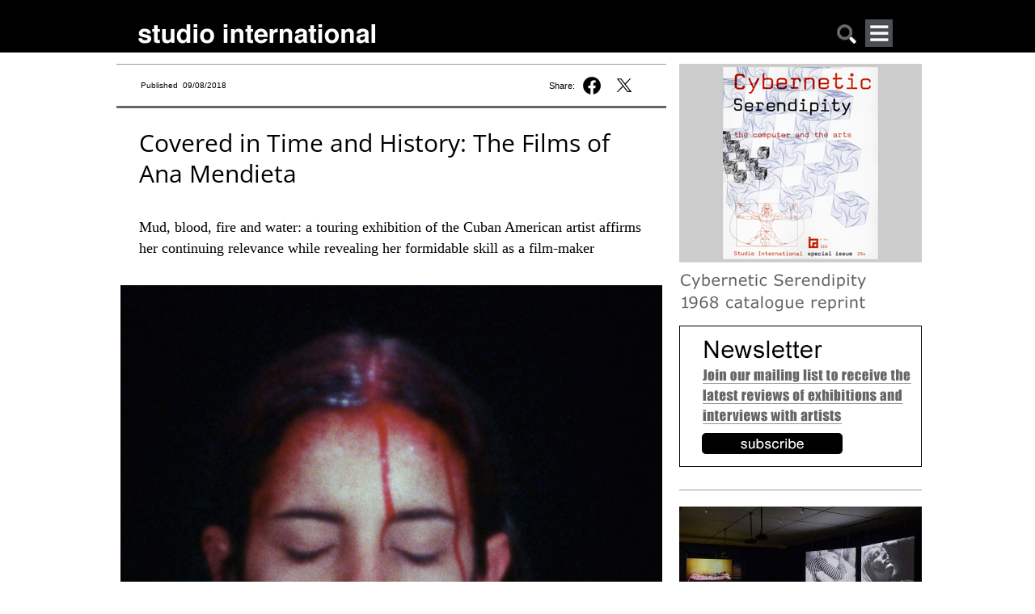

--- FILE ---
content_type: text/html; charset=utf-8
request_url: https://www.studiointernational.com/index.php/ana-mendieta-covered-in-time-and-history-films-review
body_size: 16309
content:







<!DOCTYPE html>
<html lang="en">
<head>
    <meta name="viewport" content="user-scalable=no, width=device-width, initial-scale=1.0" />
    <meta name="apple-mobile-web-app-capable" content="yes" />

    
    <!-- Google tag (gtag.js) -->
    <script async src="https://www.googletagmanager.com/gtag/js?id=G-DBT2DNRLEN"></script> <script> window.dataLayer = window.dataLayer || []; function gtag(){dataLayer.push(arguments);} gtag('js', new Date()); gtag('config', 'G-DBT2DNRLEN'); </script>
    
    <!-- Global site tag (gtag.js) - Google Analytics -->
    <script async src="https://www.googletagmanager.com/gtag/js?id=UA-8584906-1"></script>
    <script>
        window.dataLayer = window.dataLayer || [];
        function gtag(){dataLayer.push(arguments);}
        gtag('js', new Date());
        gtag('config', 'UA-8584906-1');
    </script>

    <!-- page title -->
	
    <!-- facebook og info -->
    <meta property="og:url" content="https://www.studiointernational.com/index.php/ana-mendieta-covered-in-time-and-history-films-review"/>
    <meta property="og:type" content="article"/>
    <meta property="og:title" content="Covered in Time and History: The Films of Ana Mendieta"/>
    <meta property="fb:app_id" content="301257776638870"/>
    <meta name="msvalidate.01" content="392DA67F813B0897EE0140111447FB4D" />

	<meta property="og:image" content="https://www.studiointernational.com/images/articles/m/080-mendieta-ana-2018/02.jpg" /><meta property="og:image:url" content="https://www.studiointernational.com/images/articles/m/080-mendieta-ana-2018/02.jpg" /><meta property="og:image:url:width" content="640" /><meta property="og:image:url:width" content="486" /><meta property="og:image:url" content="https://www.studiointernational.com/images/articles/m/080-mendieta-ana-2018/01.jpg" /><meta property="og:image:url:width" content="640" /><meta property="og:image:url:width" content="486" /><meta property="og:image:url" content="https://www.studiointernational.com/images/articles/m/080-mendieta-ana-2018/03.jpg" /><meta property="og:image:url:width" content="640" /><meta property="og:image:url:width" content="486" />
    <!-- css -->
    <style>
        @font-face{font-family:"Open Sans";src:url(/templates/studio/css/fonts/OpenSans/OpenSans-Regular.ttf) format("truetype");font-weight:400;font-style:normal}@font-face{font-family:'Open Sans';src:url(/templates/studio/css/fonts/OpenSans/OpenSans-Italic.ttf) format('truetype');font-weight:400;font-style:italic}@font-face{font-family:'Open Sans';src:url(/templates/studio/css/fonts/OpenSans/OpenSans-Bold.ttf) format('truetype');font-weight:700;font-style:normal}@font-face{font-family:'Open Sans';src:url(/templates/studio/css/fonts/OpenSans/OpenSans-BoldItalic.ttf) format('truetype');font-weight:700;font-style:italic}html,body{width:100%;height:100%;margin:0;padding:0}body{overflow-x:hidden;width:100%}ul{padding:0;margin:0}h2{margin-top:0}a img{border:none}a:link{text-decoration:none}.headerBox{border:0;width:100%;height:65px;background-color:#000;text-align:center}.headerContent{margin:0 auto;width:1000px;text-align:left}.headerContentLeft{float:left;width:95%;margin-top:24px;margin-left:30px}.si-logo{float:left;margin:5px 0 0 0}.search-mobile{float:right;margin:5px 60px 0 0}.search-mobile img{width:26px;height:26px}@media only screen and (max-width:999px){.headerContent{width:100%;text-align:left;position:relative}.headerContentLeft{width:100%;display:block;margin:10px 0 0 10px;padding-left:0}.headerContentLeft img{width:100%;height:auto}.search-mobile{position:absolute;right:12px;top:5px;font-size:22px;padding:5px}.search-mobile{float:right;margin:5px 35px 0 0}.si-logo{float:left;margin:5px 0 0 0;max-width:70%}}.top-banner-img{width:100%;height:auto}.containerBox{border:0;width:100%;text-align:center;overflow:hidden}.containerBox a{text-decoration:none;color:#666}.containerContent{margin:14px auto;width:1000px;text-align:left;display:flex}.containerBox:after{clear:both;content:"";display:block}.headerMobileMenu{display:none}@media only screen and (max-width:999px){.containerContent{width:100%;display:block}.containerContent{width:100%}.headerMobileMenu{display:block;float:right}}.headerMobileMenu{display:block;position:relative;float:right;margin-right:50px}#jf_mm_menu{top:59px!important}.jf_mm_trigger{width:34px;height:34px;position:absolute!important;top:0!important;left:0!important}.studio-menu-open{width:34px;height:34px}h2{font-family:Georgia,serif;color:#000;font-size:18px;line-height:26px!important;padding-right:10px;font-weight:400}html{height:100%}.topBigBannerFreeHeight{width:100%;background-color:#a13244;margin:10px 0 20px 0}.topBigBannerTitle{color:#fff;font-family:'Open Sans',sans-serif;font-weight:400;font-size:22pt;line-height:140%}.topBigBannerText{color:#fff;font-family:'Open Sans',sans-serif;font-weight:300;font-size:13pt;line-height:140%}.topBigBannerTitleTop{padding:15px 30px 15px 30px}.topBigBannerTitleBottom{padding:15px 30px 15px 0}.topBigBannerCaption{color:#fff;font-family:'Open Sans',sans-serif;font-weight:300;font-size:8pt;line-height:130%;padding-bottom:15px}.containerHomeContent{position:relative;width:1000px;margin-bottom:10px}@media only screen and (max-width:999px){.containerHomeContent{width:100%}}.si-desktop{display:block}.titleHome{color:#000;font:20px 'Open Sans',sans-serif;line-height:24px;letter-spacing:-.1px;text-align:left;padding:0 5px}.textHome{font-size:13px;line-height:18px;font-family:'Open Sans',sans-serif;text-align:left;padding:0 5px;margin-top:5px;margin-bottom:7px}.si_block{width:100%;margin-bottom:25px}.si_block img{width:98%;height:auto;padding:0 1%}.si_block:after{display:block;clear:both;content:""}.si-grid{width:100%}.video-block{text-align:center}#searchBox{display:none;border:0;width:100%;max-width:1000px;margin:0 auto}#searchBoxContent{margin:10px 10px 0;text-align:center;white-space:nowrap}.searchBoxRight{width:100%}.searchbar-button{background-color:#c6c6c6;margin:0;width:15%;border-radius:0;border:1px solid #717171;padding:10px 0 8px 0;font-size:.6rem;font-style:normal}.searchbar-input{padding:0;width:80%;margin:0 3% 0 0;border-radius:0;border:solid 1px #717171;height:30px;padding:0 0 0 5px}.element-invisible{display:none}@media only screen and (min-width:350px){.searchbar-button{font-size:.9rem;padding:8px 0 8px 0}.searchbar-input{width:80%;margin:0 3% 0 0;height:32px}}.jf_mm_trigger{position:fixed;z-index:981;width:34px;height:33px;color:#F5F5F5;top:8px;left:8px;font-size:24px;text-align:center;background:#4A5052;line-height:35px;-webkit-border-radius:2px;-moz-border-radius:2px;border-radius:2px}#jf_mm_menu{position:fixed;top:0;left:0;height:100%!important;z-index:990}#jf_mm_menu nav{z-index:999}.jf_mm_backout{display:none;width:100%;height:100%;position:fixed;background:#000;opacity:.3;filter:alpha(opacity=30);top:0;left:0;z-index:980}#jf_mm_menu,.jf_mm_trigger{display:none}
    </style>
    <link rel="canonical" href="https://www.studiointernational.com/index.php/ana-mendieta-covered-in-time-and-history-films-review" />
    <base href="https://www.studiointernational.com/index.php/ana-mendieta-covered-in-time-and-history-films-review" />
	<meta http-equiv="content-type" content="text/html; charset=utf-8" />
	<meta name="keywords" content="Ana Mendieta, Covered in Time and History: The Films of Ana Mendieta, Gropius-Bau, Jeu de Paume" />
	<meta name="author" content="Joe Lloyd" />
	<meta name="description" content="Mud, blood, fire and water: a touring exhibition of the Cuban American artist affirms her continuing relevance while revealing her formidable skill as a film-maker" />
	<meta name="generator" content="Joomla! - Open Source Content Management" />
	<title>Covered in Time and History: The Films of Ana Mendieta</title>
	<link href="/templates/studio/favicon.ico" rel="shortcut icon" type="image/vnd.microsoft.icon" />
	<link href="/media/cck/css/cck.css" rel="stylesheet" type="text/css" />
	<link href="/media/cck/css/cck.content.css" rel="stylesheet" type="text/css" />
	<link href="/plugins/system/jce/css/content.css?badb4208be409b1335b815dde676300e" rel="stylesheet" type="text/css" />
	<link href="/media/jui/css/chosen.css?8cc5f9e96fd17d29e975d522751947ec" rel="stylesheet" type="text/css" />
	<link href="/media/com_finder/css/finder.css?8cc5f9e96fd17d29e975d522751947ec" rel="stylesheet" type="text/css" />
	<link href="https://www.studiointernational.com/modules/mod_jf_mobilemenu/assets/jf_mm.min.css" rel="stylesheet" type="text/css" />
	<style type="text/css">
#cck2655_m100.cck-m100 {margin: 0 0 0 0px !important;}/* Variation: seb_css3 */
div.seb_css3 { background-color:none; border:0 solid #dedede; position:relative; padding:5px; -moz-border-radius:5px; -webkit-border-radius:5px; border-radius:5px; overflow:hidden; }
.jf_mm_trigger,#jf_mm_menu{display:block}
			.jf_mm_trigger{background-color:#4a5052;color:#f5f5f5}
			.jf_mm_wrapper .levelHolderClass,.jf_mm_wrapper .jf_mm_inactive{background-color:#000000}
			.jf_mm_wrapper li{background-color:#4a5052}
			.jf_mm_wrapper li:hover{background-color:#434749}
			.jf_mm_wrapper .backItemClass{background-color:#444444}
			.jf_mm_wrapper .backItemClass:hover{background-color:#333333}
			.jf_mm_wrapper li,.jf_mm_wrapper li:last-child,.jf_mm_wrapper .backItemClass{border-color:#5a5e5f}
			.jf_mm_wrapper h2{color:#888888}
			.jf_mm_wrapper a,.jf_mm_wrapper a:hover{color:#ffffff}
			.jf_mm_wrapper .ltr,.jf_mm_wrapper .rtl{-webkit-box-shadow:5px 0 5px -5px #202020;-moz-box-shadow:5px 0 5px -5px #202020;box-shadow:5px 0 5px -5px #202020;}
		#jf_mm_menu.jf_hidden{display:none!important}
	</style>
	<script src="/media/jui/js/jquery.min.js?8cc5f9e96fd17d29e975d522751947ec" type="text/javascript"></script>
	<script src="/media/jui/js/jquery-noconflict.js?8cc5f9e96fd17d29e975d522751947ec" type="text/javascript"></script>
	<script src="/media/jui/js/jquery-migrate.min.js?8cc5f9e96fd17d29e975d522751947ec" type="text/javascript"></script>
	<script src="/media/jui/js/bootstrap.min.js?8cc5f9e96fd17d29e975d522751947ec" type="text/javascript"></script>
	<script src="/media/cck/js/cck.core-3.18.2.min.js" type="text/javascript"></script>
	<script src="/media/jui/js/chosen.jquery.min.js?8cc5f9e96fd17d29e975d522751947ec" type="text/javascript"></script>
	<script src="https://www.studiointernational.com/modules/mod_jf_mobilemenu/assets/jquery.jf_multilevelpushmenu.min.js" type="text/javascript"></script>
	<script src="https://www.studiointernational.com/modules/mod_jf_mobilemenu/assets/jf_mm.min.js" type="text/javascript"></script>
	<script type="text/javascript">
JCck.Core.baseURI = "";JCck.Core.sourceURI = "https://www.studiointernational.com";
	jQuery(function ($) {
		initChosen();
		$("body").on("subform-row-add", initChosen);

		function initChosen(event, container)
		{
			container = container || document;
			$(container).find(".advancedSelect").chosen({"disable_search_threshold":10,"search_contains":true,"allow_single_deselect":true,"placeholder_text_multiple":"Type or select some options","placeholder_text_single":"Select an option","no_results_text":"No results match"});
		}
	});
	jQuery(function($){ initTooltips(); $("body").on("subform-row-add", initTooltips); function initTooltips (event, container) { container = container || document;$(container).find(".hasTooltip").tooltip({"html": true,"container": "body"});} });
jQuery(document).ready(function() {
	var value, searchword = jQuery('#mod-finder-searchword201');

		// Get the current value.
		value = searchword.val();

		// If the current value equals the default value, clear it.
		searchword.on('focus', function ()
		{
			var el = jQuery(this);

			if (el.val() === 'Search ...')
			{
				el.val('');
			}
		});

		// If the current value is empty, set the previous value.
		searchword.on('blur', function ()
		{
			var el = jQuery(this);

			if (!el.val())
			{
				el.val(value);
			}
		});

		jQuery('#mod-finder-searchform201').on('submit', function (e)
		{
			e.stopPropagation();
			var advanced = jQuery('#mod-finder-advanced201');

			// Disable select boxes with no value selected.
			if (advanced.length)
			{
				advanced.find('select').each(function (index, el)
				{
					var el = jQuery(el);

					if (!el.val())
					{
						el.attr('disabled', 'disabled');
					}
				});
			}
		});});
				var jf_mm_icons = [ 
					{itemID:"-"+"",fa_icon:"",img:"",style:""}
					
					
					
					
					
					
					
					
					
					
					
					
					
					
					
					
					
					
					
				];
				jQuery(document).ready(function($){$("#jf_mm_menu").jf_mm_menu()});
			var jf_mm_direction = "rtl";jQuery(document).ready(function($){$("#jf_mm_menu,.jf_mm_trigger").addClass("jf_mm_rtl")});var jf_mm_backBtnTxt = "Back";!function(n){n(window).load(function(){n("#jf_mm_menu").removeClass("jf_hidden")})}(jQuery);
	</script>

    </head>

<body class=" no-archiveid-3810">

<link rel="stylesheet" href="/templates/studio/css/core.css" media="screen"/>
<link rel="stylesheet" href="/templates/studio/css/mobile.css" media="screen" />
<link rel="stylesheet" href="/templates/studio/css/large.css" media="screen" />

<link rel="stylesheet" href="/fancybox/source/jquery.fancybox.css?v=2.1.7" media="screen"/>

<script src="/templates/studio/js/masonry.pkgd.min.js" ></script>
<script src="/templates/studio/js/imagesloaded.pkgd.min.js" ></script>

<div class="headerBox">
    <div class="headerContent">
        <div class="headerContentLeft">
            <div class="si-logo">
				<a href="/"><img
                        src="/templates/studio/images/studioInternational.png"
                        width="294" height="25" alt="logo studio international"/></a>
			</div>
			<div class="headerMobileMenu">
				<div id="jf_mm_menu" class=" jf_hidden"><nav><h2>
	<div class="studio-menu-close-wrap floatRight">
		<img class="studio-menu-close" src="/templates/studio/images/studioclose.png" alt="close menu">
	</div>
</h2><ul>
<li class="item-4480"><a href="/index.php/archive?show=1&amp;amp;start=0" >Archive</a><h2><i></i>Archive</h2></li><li class="item-4468"><a href="/index.php/archive?show=3" >Interviews</a><h2><i></i>Interviews</h2></li><li class="item-4469"><a href="/index.php/archive?show=4" >Video interviews</a><h2><i></i>Video interviews</h2></li><li class="item-4470"><a href="http://archive.studiointernational.com/SICS1968/StudioInternationalCyberneticSerendipity-1968.html" target="_blank">Cybernetic Serendipity</a><h2><i></i>Cybernetic Serendipity</h2></li><li class="item-4671"><a href="http://www.studio-online.com" target="_blank">Art in the Time of the Pandemic</a><h2><i></i>Art in the Time of the Pandemic</h2></li><li class="item-4471"><a href="/3D/" >Cyber Art</a><h2><i></i>Cyber Art</h2></li><li class="item-4472"><a href="/index.php/about-studio-history" >Studio - A Brief History</a><h2><i></i>Studio - A Brief History</h2></li><li class="item-4473"><a href="/index.php/contributors" >Contributors</a><h2><i></i>Contributors</h2></li><li class="item-4474"><a href="/index.php/contact-us" >Contact</a><h2><i></i>Contact</h2></li><li class="item-4708"><a href="/index.php/sign-up-for-our-studio-international-newsletter" >Newsletter</a><h2><i></i>Newsletter</h2></li></ul></nav></div><div class="jf_mm_trigger"><img class="studio-menu-open" src="/templates/studio/images/studiomenu.png" alt=""></div><div class="jf_mm_backout"></div>
<script>
const elements = document.getElementsByClassName("jf_mm_a_img");

while (elements.length > 0) elements[0].remove();
</script>

			</div>

		 	<div class="search-mobile"><a href="#" onclick="showHideSearch()"><img src="/templates/studio/images/studiosearch.png" alt="search"></a></div>
        </div>
    </div>
</div>

<div id="searchBox">
    <div id="searchBoxContent">
        <div class="searchBoxRight shack">
            
<div class="finder">
	<form id="mod-finder-searchform201" action="/index.php/component/search/" method="get" class="form-search" role="search">
		<label for="mod-finder-searchword201" class="element-invisible finder">Search</label><input type="text" name="searchword" id="mod-finder-searchword201" class="searchbar-input search-query input-medium" size="" value="" placeholder=" ..."/><button class="btn btn-primary hasTooltip searchbar-button  finder" type="submit"><span class="icon-search icon-white"></span>Search</button>
							</form>
</div>

        </div>
    </div>
</div>


    <div class="containerBox">

        <div class="containerContent">

			<div class="containerSpaceTop"></div>
			<div class="containerBoxLeftNotHome DJALeft">
            <div class="topLeft">
<div style="width:95%;padding-right:5%" class="containerBoxLeftTopPublished">
<div class="textPublished">Published&nbsp; 09/08/2018</div>

<div class="top-social"><span class="top-share">Share:&nbsp;</span><a href="https://www.facebook.com/sharer.php?u=https://www.studiointernational.com/index.php/ana-mendieta-covered-in-time-and-history-films-review" onclick="window.open('https://www.facebook.com/sharer.php?u=https://www.studiointernational.com/index.php/ana-mendieta-covered-in-time-and-history-films-review', 'newwindow', 'width=620, height=680'); return false;"><img class="social-share-button fb-share" src="/templates/studio/images/f-logo-black-share.svg"></a></a>&nbsp;<a href="https://twitter.com/intent/tweet?text=Studio%20International:%20Covered in Time and History: The Films of Ana Mendieta&url=https://www.studiointernational.com/index.php/ana-mendieta-covered-in-time-and-history-films-review" onclick="window.open('https://twitter.com/intent/tweet?text=Studio%20International:%20Covered in Time and History: The Films of Ana Mendieta&url=https://www.studiointernational.com/index.php/ana-mendieta-covered-in-time-and-history-films-review', 'newwindow', 'width=620, height=680'); return false;"><img class="social-share-button twitter-share" src="/templates/studio/images/twitter-black-share.svg"></a>
</div>

<div class="top-social" style="display: none"><a href="/sendEmail.php?articleName=Covered in Time and History: The Films of Ana Mendieta&articleURL=https://www.studiointernational.com/index.php/ana-mendieta-covered-in-time-and-history-films-review" title="Email" onclick="window.open(this.href,'win2','width=400,height=450,menubar=yes,resizable=yes'); return false;"><i class="fal fa-envelope"></i></a>&nbsp;<a href="https://www.studiointernational.com/index.php/ana-mendieta-covered-in-time-and-history-films-review?id=3810&amp;tmpl=component&amp;print=1&amp;layout=default&amp;page=" title="Print" onclick="window.open(this.href,'win2','status=no,toolbar=no,scrollbars=yes,titlebar=no,menubar=no,resizable=yes,width=640,height=480,directories=no,location=no'); return false;" rel="nofollow"><i class="fal fa-print"></i></a></div>

</div>
</div>


			<div class="containerBoxLeftCentralLeftRight">            <!-- MAIN CONTENT -->
            <!-- title capsule -->

			
                <div class="item-page">

	<h2>
			Covered in Time and History: The Films of Ana Mendieta		</h2>









<div id="cck2655" class="cck-f100 cck-pad-8">
	<div>
        				                                    <div class="cck-line-body">
                                                                                                                                                                            	<div class="cck-plr cck-ptb">
                        	                <div id="cck2655_mainbody" class="cck-pos-mainbody seb_css3 vertical cck2655-deepest">
		<div id="cck2655_art_introtext" class="cck_contents cck_content cck_wysiwyg_editor cck_art_introtext"><div id="cck2655_value_art_introtext" class="cck_value cck_value_wysiwyg_editor"><h1>Covered in Time and History: The Films of Ana Mendieta</h1>
<h2>Mud, blood, fire and water: a touring exhibition of the Cuban American artist affirms her continuing relevance while revealing her formidable skill as a film-maker</h2>		<img src="/images/articles/m/080-mendieta-ana-2018/mendieta-660x565.jpg" />
<p style='font-size: 85%;line-height:1.4;font-style:italic;'>Ana Mendieta. Sweating Blood, 1973. Photograph: The Estate of Ana Mendieta Collection, LLC. Courtesy of Galerie Lelong & Co.</p>
<p>Gropius-Bau, Berlin<br /> 20 April – 22 July 2018</p>
<p>Jeu de Paume, Paris<br /> 16 October 2018 – 27 January 2019</p>
<p>by JOE LLOYD</p>
<p>There is blood on the pavement, a sticky viscera that seeps across a paving slab before welling in the cracks. We can see it through the driver’s side window of a car. A woman in a shawl, a man in suit and tie, two men in parkas and jeans: each comes into view, pays no more than the most cursory attention to the puddle, and walks on. With each passerby, the lens flicks back to its original position. A couple attired in countercultural garb linger a second, before they, too, disappear into the distance. Finally, a shopkeeper emerges to expunge the gore, from what seems more like a duty towards cleanliness than concern about a potential act of violence.</p>
<p><br /><img class='article-item-img' title='Installation view of Covered in Time and History: The Films of Anna Mendieta at Gropius Bau, Berlin. Copyright The Estate of Ana Mendieta Collection, LLC. Courtesy of Galerie Lelong & Co.' src='/images/articles/m/080-mendieta-ana-2018/09.jpg' style='width: 470px;'><br /><i style='font-size: 85%;line-height:1.4'>Installation view of Covered in Time and History: The Films of Anna Mendieta at Gropius Bau, Berlin. Copyright The Estate of Ana Mendieta Collection, LLC. Courtesy of Galerie Lelong & Co.</i><br /></p>
<p>This is Moffitt Building Piece (1973), a film orchestrated by the Cuban American artist Ana Mendieta (1948-85) while a student at the University of Iowa. Mendieta was transfixed by traces and absences, especially those left by the human body. Moffitt Building Piece has often been interpreted as an unnerving statement on domestic violence. If a crime takes place and nobody does anything about it, or even notices it as a crime, does it remain a crime?</p>
<p><br /><img class='article-item-img' title='Ana Mendieta. Silueta de Arena, 1978. Super 8 film, colour, silent. Photograph: The Estate of Ana Mendieta Collection, LLC. Courtesy of Galerie Lelong & Co..' src='/images/articles/m/080-mendieta-ana-2018/07.jpg' style='width: 470px;'><br /><i style='font-size: 85%;line-height:1.4'>Ana Mendieta. Silueta de Arena, 1978. Super 8 film, colour, silent. Photograph: The Estate of Ana Mendieta Collection, LLC. Courtesy of Galerie Lelong & Co..</i><br /></p>
<p>Yet there is more to Mendieta’s piece than this. As Maggie Nelson identifies in her book-length critical essay The Art of Cruelty (2011), writing on a series of photographs Mendieta took of the same event: “It intimates to passersby that a grievous and dramatic injury has taken place, but it gives no explanation, and more important, not recourse to action.” The passersby might be passersby not by choice, but because the residue gives them no space for their feelings to be transferred into activity. If anything, the narrative associations of cinema – and indeed Moffitt Building Piece’s shaky view over a mundane Midwest street makes it resemble a 70s indie thriller – makes Mendieta’s bloody pool crueller than in photography. You’re meant to do something, to drive the narrative forward. But what can you do?</p>
<p><br /><img class='article-item-img' title='Ana Mendieta. Anima, Silueta de Cohetes (Firework Piece), 1976. Super 8 film, colour, silent. Photograph: The Estate of Ana Mendieta Collection, LLC. Courtesy of Galerie Lelong & Co.' src='/images/articles/m/080-mendieta-ana-2018/04.jpg' style='width: 470px;'><br /><i style='font-size: 85%;line-height:1.4'>Ana Mendieta. Anima, Silueta de Cohetes (Firework Piece), 1976. Super 8 film, colour, silent. Photograph: The Estate of Ana Mendieta Collection, LLC. Courtesy of Galerie Lelong & Co.</i><br /></p>
<p>Questions of powerlessness against larger forces resonate throughout the touring exhibition Covered in Time and History: The Films of Ana Mendieta. Originating in 2015 at the University of Minnesota, this summer it was shown at Berlin’s Gropius-Bau. It will open next on 16 October at &nbsp;the <a href="http://www.jeudepaume.org/index.php?page=article&amp;idArt=3060">Jeu de Paume in Paris</a>. The selection of films has varied slightly along the way. In Berlin, Gropius-Bau presented 23 of Mendieta’s films, which have recently been restored and digitised from their original Super 8 format, and three related photography series. The majority last a couple of minutes, some far less. Although this is a small proportion of the 100 or so films that Mendieta created in her all-too-short lifetime, it offers a rewarding primer on her work in the medium, which has often been neglected in favour of her photographic and performance work. It remains as powerful and relevant today as when it was produced.</p>
<p><br /><img class='article-item-img' title='Installation view of Covered in Time and History: The Films of Anna Mendieta at Gropius Bau, Berlin. Copyright The Estate of Ana Mendieta Collection, LLC. Courtesy of Galerie Lelong & Co.' src='/images/articles/m/080-mendieta-ana-2018/10.jpg' style='width: 470px;'><br /><i style='font-size: 85%;line-height:1.4'>Installation view of Covered in Time and History: The Films of Anna Mendieta at Gropius Bau, Berlin. Copyright The Estate of Ana Mendieta Collection, LLC. Courtesy of Galerie Lelong & Co.</i><br /></p>
<p>It is also a show of surpassing beauty, particularly as presented at the Gropius Bau in near-darkness, without even rudimentary wall text. One of Mendieta’s great themes was the situating of the body in nature, which even at its most banal looks bewitching through her lens. Yet this beauty goes hand-in-hand with potential jeopardy. Burial Pyramid (1974), filmed in Mexico, sees the naked Mendieta seemingly asleep under a heap of boulders, slowly regaining her breath and coming to, pushing away some of the stones as she heaves. If this is a fusion with Mother Earth, it is a fraught one: Mendieta lies on the verge of suffocation, oppressed by the physical weight of nature. In another video from the same trip, Creek (1974), she floats chest-down in a stream, her head angled to the side to avoid drowning; it feels as if she could ebb towards doom at any moment.</p>
<p><br /><img class='article-item-img' title='Ana Mendieta. Creek, 1974. Super 8 film, colour, silent. Photograph: The Estate of Ana Mendieta Collection, LLC. Courtesy of Galerie Lelong & Co.' src='/images/articles/m/080-mendieta-ana-2018/01.jpg' style='width: 470px;'><br /><i style='font-size: 85%;line-height:1.4'>Ana Mendieta. Creek, 1974. Super 8 film, colour, silent. Photograph: The Estate of Ana Mendieta Collection, LLC. Courtesy of Galerie Lelong & Co.</i><br /></p>
<p>Mendieta’s childhood probably instilled this concern with impermanence and fleetingness. She was born into a prominent family in &nbsp;Cuba under the regime of Batista. In 1962, three years after Fidel Castro took power, she and her sister were spirited to the US under Operation Peter Pan, which between 1960 and 1962, airlifted more than 14,000 Cuban children from Havana to the US. On her arrival, she lived for four years in refugee camps and foster homes before her mother arrived. Writing in a 1981 artist’s statement, Mendieta claimed that her work stemmed from being “torn from my homeland during my adolescence”.</p>
<p><br /><img class='article-item-img' title='Ana Mendieta. Blood Writing, 1974. Super 8 film, colour, silent. Photograph: The Estate of Ana Mendieta Collection, LLC. Courtesy of Galerie Lelong & Co.' src='/images/articles/m/080-mendieta-ana-2018/03.jpg' style='width: 470px;'><br /><i style='font-size: 85%;line-height:1.4'>Ana Mendieta. Blood Writing, 1974. Super 8 film, colour, silent. Photograph: The Estate of Ana Mendieta Collection, LLC. Courtesy of Galerie Lelong & Co.</i><br /></p>
<p>By using film, especially the fragile, stuttering products of the Super 8, Mendieta underscores this transience. Her films are themselves imperfect traces of a long-vanished action. Many of them include disappearances. In Blood Inside Out (1975), she smears her naked body in blood, creating an armour that ultimately conceals her flesh from view. The agonised Blood Writing (1974) sees her paint the phrase “SHE GOT LOVE” on a wall — an act that, especially as performed by Mendieta, seems to imply an instance of gendered violence — before leaving the scene, implying the persistence of an act’s traces after the act itself is complete.</p>
<p><br /><img class='article-item-img' title='Ana Mendieta. Untitled: Silueta Series, 1978. Super 8 film, colour, silent. Photograph: The Estate of Ana Mendieta Collection, LLC. Courtesy of Galerie Lelong & Co.4' src='/images/articles/m/080-mendieta-ana-2018/05.jpg' style='width: 470px;'><br /><i style='font-size: 85%;line-height:1.4'>Ana Mendieta. Untitled: Silueta Series, 1978. Super 8 film, colour, silent. Photograph: The Estate of Ana Mendieta Collection, LLC. Courtesy of Galerie Lelong & Co.4</i><br /></p>
<p>Mendieta herself vanished from film in the middle of the 70s, concerned to avoid the confrontation implicit in the presentation of the nude body. She turned for the remainder of the decade to the <em>siluetas</em>, in which she substituted her body for its sculptural representation. The earliest of these works presented at the Gropius-Bau, Silueta del Laberinto (1974), has an angel-armed representation in blood and mud on the floor of a pre-Columbian ruin, the setting itself a potent reminder of humankind’s evanescence. Later, she crafted <em>siluetas</em> from a burial shroud, gunpowder, mud, fireworks and sand. Rather than a literal representation of Mendieta’s body, these draw on archetypal female forms. They are invariably subject to some process of gradual destruction, whether swiftly through fire or slowly through the lapping of waves.</p>
<p><br /><img class='article-item-img' title='Ana Mendieta. Untitled: Silueta Series, 1978. Super 8 film, colour, silent. Photograph: The Estate of Ana Mendieta Collection, LLC. Courtesy of Galerie Lelong & Co.4' src='/images/articles/m/080-mendieta-ana-2018/06.jpg' style='width: 470px;'><br /><i style='font-size: 85%;line-height:1.4'>Ana Mendieta. Untitled: Silueta Series, 1978. Super 8 film, colour, silent. Photograph: The Estate of Ana Mendieta Collection, LLC. Courtesy of Galerie Lelong & Co.4</i><br /></p>
<p>The <em>siluetas</em> present people’s impact on the earth and show how they ultimately dissolve back into it. In Ochún (1981) – chronologically the last film in the exhibition, and the only one with sound – the body itself vanishes, replaced by two curves of mud rock with an intimation of a submerged form between. Named for the Santería goddess of waters, it shows water flowing from Florida towards Cuba. Both a personal gesture from Mendieta to her homeland and a generalised depiction of longing against separation, it is a poetically subtle image that seems a world away from Mendieta’s more confrontational, blood-based work. Yet it shares with these pieces an acute awareness of things absent, of the echoes and erasures implicit in the visible: something that few artists have ever expressed with Mendieta’s clarity and grace.</p></div></div>    
</div>                            	    </div>
                                                                                                                                            <div class="clr"></div>	
                    </div>
                                        			            	    	        </div>
</div>


	
</div>
						</div>            <!-- end containerBoxLeftCentralLeftRight -->
            <div style="clear: both;"></div>
            
            <!-- Thumbnail content was here -->
        </div>
        <!-- end containerBoxLeft -->

		            <div class="containerBoxRightNotHome">
                <div class="bannerRight">
                                                            
                    <!-- covers -->

					<div class='studio-banner'>
			<a href="https://artdata.co.uk/book/37224/" target="_blank"> <img src="/images/banners/cybernetic-serendipity-2018/CS-reprint-ad-nov-2024.png" style="margin-bottom: 4px"> </a>

			<a href="https://www.studiointernational.com/index.php/sign-up-for-our-studio-international-newsletter" target="_blank"> <img src="/images/banners/virtual-banners/Newsletter-ad.png" style="margin-bottom: 4px"> </a>

</div>

                    
                    <!-- latest review -->
										                <!-- images and links -->
					<div class="containerLatest">
	<div class="containerMargin"></div>
		<ul class="latestnews dja-latest">
				    		    	
			<li class="side_links">
				<p>
					<a href="/index.php/saodat-ismailova-as-we-fade-review-baltic-centre-for-contemporary-art">
						<img class='latest-item-img' src='/images/articles/i/065-Ismailova-Saodat-2025/smallpix/04-1000-Saodat-Ismailova-As-We-Fade-(c)-Baltic-Centre-for-Contemporary-Art-2025-Photo-by-Tom-Carter.jpg-300.jpg' alt='Three seductive, spellbinding films demonstrate the Uzbek artist and film-maker’s confidence in letting images tell the story, in her first solo exhibition at a UK institution' />					</a>
				<a href="/index.php/saodat-ismailova-as-we-fade-review-baltic-centre-for-contemporary-art"><h2>Saodat Ismailova: As We Fade</h2></a></p>
			    <!-- <p></p> -->
			</li>
		    				    		    	
			<li class="side_links">
				<p>
					<a href="/index.php/women-of-influence-the-pattle-sisters-review-watts-gallery-artists-village-guildford-surrey">
						<img class='latest-item-img' src='/images/articles/p/&089-pattle-sisters-2025/smallpix/G-F-Watts-(1817-1904)-Miss-Virginia-Pattle-(1826-1910),-1849-1850-detail-300.jpg' alt='Seven sisters made their mark on Victorian art and culture and deserve to be far more than just distant relatives and distant memories today' />					</a>
				<a href="/index.php/women-of-influence-the-pattle-sisters-review-watts-gallery-artists-village-guildford-surrey"><h2>Women of Influence: The Pattle Sisters</h2></a></p>
			    <!-- <p></p> -->
			</li>
		    				    		    	
			<li class="side_links">
				<p>
					<a href="/index.php/merlin-daleman-interview-mutiny-photo-book-photography-brexit">
						<img class='latest-item-img' src='/images/articles/d/029-daleman-merlin-2025/smallpix/merlin-daleman-MDmerlinXpro2-2-300.jpg' alt='Photographer Merlin Daleman talks about how his new photo book, Mutiny, captures the backstory of the Brexit vote and how he combines the documentary and the artistic tradition, while never losing sight of the humanity and humour of its subjects' />					</a>
				<a href="/index.php/merlin-daleman-interview-mutiny-photo-book-photography-brexit"><h2>Merlin Daleman – interview</h2></a></p>
			    <!-- <p></p> -->
			</li>
		    				    		    	
			<li class="side_links">
				<p>
					<a href="/index.php/gerhard-richter-review-fondation-louis-vuitton-paris">
						<img class='latest-item-img' src='/images/articles/r/014-richter-gerhard-2025/smallpix/1000-08-gerhard-richter-300.jpg' alt='The German painter enchants, astonishes and unnerves in this compendious retrospective, which confirms his canonical status' />					</a>
				<a href="/index.php/gerhard-richter-review-fondation-louis-vuitton-paris"><h2>Gerhard Richter</h2></a></p>
			    <!-- <p></p> -->
			</li>
		    				    		    	
			<li class="side_links">
				<p>
					<a href="/index.php/frank-gehry-architect-remembered">
						<img class='latest-item-img' src='/images/articles/g/005-gehry-frank-2025/smallpix/frank-gehry-remembered-2-300.jpg' alt='The loss of an icon is ever of great note but that the iconoclast architect Frank Gehry’s passing at the venerable age of 96 has elicited a tsunami of grief and disbelief reveals how deeply his compulsive, impulsive, wildly creative drive and vision has permeated the culture and people’s lives' />					</a>
				<a href="/index.php/frank-gehry-architect-remembered"><h2>Frank Gehry remembered</h2></a></p>
			    <!-- <p></p> -->
			</li>
		    				    		    	
			<li class="side_links">
				<p>
					<a href="/index.php/beyond-the-visual-review-henry-moore-institute-leeds">
						<img class='latest-item-img' src='/images/articles/b/&063-beyond-the-visual-2025/smallpix/HMI-Beyond-the-Visual-Joanne-Crawford-21-300.jpg' alt='A groundbreaking exhibition turns the way we think about sculpture on its head. Every object has its own audio description and is there to be touched, completely accessible to all, sighted or blind' />					</a>
				<a href="/index.php/beyond-the-visual-review-henry-moore-institute-leeds"><h2>Beyond the Visual</h2></a></p>
			    <!-- <p></p> -->
			</li>
		    				    		    	
			<li class="side_links">
				<p>
					<a href="/index.php/playing-with-fire-edmund-de-waal-and-axel-salto-review-the-hepworth-wakefield">
						<img class='latest-item-img' src='/images/articles/p/&088-playing-with-fire-2025/smallpix/1000-Playing-With-Fire-38816repro-300.jpg' alt='The artist and author Edmund de Waal has curated the first major exhibition of the Danish ceramicist Axel Salto, one of the greatest masters of 20th-century ceramic art' />					</a>
				<a href="/index.php/playing-with-fire-edmund-de-waal-and-axel-salto-review-the-hepworth-wakefield"><h2>Playing with Fire: Edmund de Waal and Axel Salto</h2></a></p>
			    <!-- <p></p> -->
			</li>
		    				    		    	
			<li class="side_links">
				<p>
					<a href="/index.php/luigi-ghirri-polaroid-79-83-review-centro-pecci-prato-italy">
						<img class='latest-item-img' src='/images/articles/g/006-ghirri-luigi-2025/smallpix/1000-Centro-Pecci-Prato_-Luigi-Ghirri-Polaroid-79-83_-ph-Andrea-Rossetti_03-300.jpg' alt='Ghirri’s spell using Polaroid cameras takes us on an imaginary adventure, with leading clues or images that make us question the nature of reality and what we see' />					</a>
				<a href="/index.php/luigi-ghirri-polaroid-79-83-review-centro-pecci-prato-italy"><h2>Luigi Ghirri: Polaroid ’79-’83</h2></a></p>
			    <!-- <p></p> -->
			</li>
		    				    		    	
			<li class="side_links">
				<p>
					<a href="/index.php/karimah-ashadu-tendered-review-camden-art-centre-london">
						<img class='latest-item-img' src='/images/articles/a/&075-ashadu-karimah-2025/smallpix/1000-(21)-Installation-view-of-MUSCLE-(2025-300.jpg' alt='Ashadu’s three films may aim to give a voice to marginalised men in the former British colony of Nigeria, but their stories are overshadowed by an overwhelming sense of authorial privilege' />					</a>
				<a href="/index.php/karimah-ashadu-tendered-review-camden-art-centre-london"><h2>Karimah Ashadu: Tendered</h2></a></p>
			    <!-- <p></p> -->
			</li>
		    			</ul>
	<!-- <div class="containerMargin"></div> -->
</div>


<script>
	jQuery(document).ready(function($) {

		function leftContainerHeight() { 
			var num = document.querySelector('.item-page').offsetHeight; 
			return num; 
		}

		function rightContainerHeight() { 
			var num = document.querySelector('.containerLatest').offsetHeight; 
			return num; 
		}
		
		setTimeout(() => {

			while ( rightContainerHeight() > leftContainerHeight() ) {
				$('.latestnews > .side_links').slice(-1).remove();
			}

		}, 1000);
			
	});	
</script>
                </div>

            </div>
		        <!-- end containerBoxRight -->
        <div style="clear:both;"></div>


    </div>
    <!-- end containerContent -->
            <div class="djaBox clr">
            
                        <!-- Thumbnail Area - DJA -->
            <div class="cbf">
                <!-- <j-doc:include type="modules" name="studio-left-links-images"/> -->
                                                                                                                              
   <div class="containerBoxLeftCentralLeftLeftImagem">
       <div id="clickToEnlarge"><p class="gray">Click on the pictures below to enlarge</p></div>
       <div id="gallery">
                              <a class="fancybox" rel="group" title="Ana Mendieta. Sweating Blood, 1973. Super 8 film, colour, silent. Photograph: The Estate of Ana Mendieta Collection, LLC. Courtesy of Galerie Lelong & Co."
                  href="/images/articles/m/080-mendieta-ana-2018/02.jpg">
                   <img src="/images/articles/m/080-mendieta-ana-2018/smallpix/02-150.jpg"
                        alt="Ana Mendieta. Sweating Blood, 1973. Super 8 film, colour, silent. Photograph: The Estate of Ana Mendieta Collection, LLC. Courtesy of Galerie Lelong & Co." style="width:150px; height:auto;"/>
               </a>
                              <a class="fancybox" rel="group" title="Ana Mendieta. Esculturas Rupestres (Rupestrian Sculptures), 1981. Super 8 film, colour, silent. Photograph: The Estate of Ana Mendieta Collection, LLC. Courtesy of Galerie Lelong & Co."
                  href="/images/articles/m/080-mendieta-ana-2018/08.jpg">
                   <img src="/images/articles/m/080-mendieta-ana-2018/smallpix/08-150.jpg"
                        alt="Ana Mendieta. Esculturas Rupestres (Rupestrian Sculptures), 1981. Super 8 film, colour, silent. Photograph: The Estate of Ana Mendieta Collection, LLC. Courtesy of Galerie Lelong & Co." style="width:150px; height:auto;"/>
               </a>
                      
          </div>
   </div>

	
	
	            </div>
			
			<!-- End Of Thumbnail Area -->
                        
                        <div id="si-article-footer"></div>
                <!-- social networks -->
                <!-- j-doc:include type="modules" name="studio-left-links-images"/> -->
                
                <!-- covers -->
                <!-- <jd oc:include type="modules" name="studio-vintage-logo"/> -->
                <!-- vintage studio cover logo -->
                
                
                <!-- archive -->
                
                <!-- login -->
                
                <!-- login -->
            </div>
						

			
            <!-- End Thumbnail Area - DJA -->
            
			        </div>
    </div>
    <!-- end containerBox -->
	
        <!-- Related Articles Links -->
            <div class="cbf">
                <!-- <j-doc:include type="modules" name="studio-left-links-images"/> -->
                <div class="containerBoxLeftCentralLeftLeft">
	        <!-- <div class="containerBoxLeftCentralLeftLeftLink">
            <h3>link</h3>
            <ul id="containerBoxLeftCentralLeftLeftLinkList">
                <li class="ext-link-dja01"><p><a href="/"
                          target="_blank"><?php// echo $article->get("externallinkonetitle") ?></a></p></li>
                <li class="ext-link-dja02"><p><a href="/"
                          target="_blank"></a></p></li>
            </ul>
        </div> -->
	
			<div class="containerBoxLeftCentralLeftLeftLink DJALink">
		<h3>related articles...</h3>
		<ul id="containerBoxLeftCentralLeftLeftLinkList">
<li>
	<p>
		<a href="/index.php/francesca-woodman-on-being-an-angel-review-foam-amsterdam">
		    
		    <img class='related-item-img' data-source='/images/articles/w/woodman-francesca-2015/smallpix/About-Being-My-Model-Providence-Rhode-Island-1976' src='/images/articles/w/woodman-francesca-2015/smallpix/About-Being-My-Model-Providence-Rhode-Island-1976-300.jpg' alt='Francesca Woodman. About Being My Model, Providence, Rhode Island, 1976. © George and Betty Woodman.' /><strong>Francesca Woodman: On Being An Angel</strong><br />
		    <hr />
			Influenced by surrealism and the Gothic revival, as well as speaking to the contemporary 1970s feminist zeitgeist, Francesca Woodman’s photography offers a timeless representation of a young woman on the cusp of adulthood</p>
		</a>
	</p>
</li>
<li>
	<p>
		<a href="/index.php/carl-andre-sculpture-as-place-1958-2010">
		    
		    <img class='related-item-img' data-source='/images/articles/a/andre-carl-2014/smallpix/carl-andre-1_flat' src='/images/articles/a/andre-carl-2014/smallpix/carl-andre-1_flat-300.jpg' alt='Installation view, Carl Andre: Sculpture as Place, 1958–2010, Dia:Beacon, Riggio Galleries, Beacon, New York. 5 May 2014–2 March 2015. Art © Carl Andre/Licensed by VAGA, New York, NY. Photograph: Bill Jacobson Studio, New York. Courtesy Dia Art Foundation, New York.' /><strong>Carl Andre: Sculpture as Place, 1958-2010</strong><br />
		    <hr />
			It has been more than 30 years since the last show devoted to Carl Andre was staged in America. As has been noted in the press both before and after the opening of the current retrospective at Dia: Beacon, much of the hesitation about mounting such an exhibition in the United States was due to the repercussions following the death of Andre’s third wife, the Cuban artist Ana Mendieta, who died when she fell from a bedroom window of their 34th-floor Greenwich Village apartment in 1985.</p>
		</a>
	</p>
</li>
<li>
	<p>
		<a href="/index.php/fondation-beyeler-presents-daros-latinamerica-collection">
		    
		    <img class='related-item-img' data-source='/images/articles/f/fondation-beyeler-2014/smallpix/meireles_missao' src='/images/articles/f/fondation-beyeler-2014/smallpix/meireles_missao-300.jpg' alt='Cildo Meireles. Mission/Missions (How to build cathedrals), 1987. Coins, bones, communion wafers, light, paving stones and fabric, approx 300 x 600 x 600 cm. Daros Latinamerica Collection, Zürich. Photograph: Zoe Tempest, Zürich
© the artist.' /><strong>Fondation Beyeler presents Daros Latinamerica Collection</strong><br />
		    <hr />
			The Fondation Beyeler, the most visited art museum in Switzerland, with in excess of 330,000 people coming through its doors last year, is a comprehensive collection of more than 200 artworks by key modern and contemporary artists, including Pablo Picasso, Henri Matisse, Anselm Kiefer and Christo.</p>
		</a>
	</p>
</li>
<li>
	<p>
		<a href="/index.php/ana-mendieta-in-rome-interview-with-raquel-cecilia">
		    
		    <img class='related-item-img' data-source='/images/articles/c/cecilia-raquel-2014/smallpix/Raquel-Cecilia-portrait' src='/images/articles/c/cecilia-raquel-2014/smallpix/Raquel-Cecilia-portrait-300.jpg' alt='Film-maker Raquel Cecilia in front of St Peter's Basilica during production in Rome, January 2013.' /><strong>Ana Mendieta in Rome: interview with Raquel Cecilia</strong><br />
		    <hr />
			Studio International talks to film-maker Raquel Cecilia about documenting Ana Mendieta’s last creative years in Italy</p>
		</a>
	</p>
</li>
<li>
	<p>
		<a href="/index.php/chiharu-shiota-dialogues">
		    
		    <img class='related-item-img' data-source='/images/articles/s/shiota-chiharu-2014/smallpix/chiharu-shiota-Letter-of-Thanks' src='/images/articles/s/shiota-chiharu-2014/smallpix/chiharu-shiota-Letter-of-Thanks-300.jpg' alt='Chiharu Shiota. Letter of Thanks, 2014. © DACS 2013, The New Art Gallery Walsall, Photograph: Jonathan Shaw.' /><strong>Chiharu Shiota: Dialogues</strong><br />
		    <hr />
			Anyone who hasn’t yet heard of Chiharu Shiota soon will have. Taught by Marina Abramović and influenced to such an extent by Ana Mendieta that she believed herself to be an incarnation of the tragic Cuban, her ethereal installations blend Lygia Clark with Christian Boltanski, innocence with experiences of trauma, unbearable weight with the lightness of being.</p>
		</a>
	</p>
</li>
		</ul>
</div>

    <!-- <div class="containerBoxLeftCentralLeftLeftBanner"> -->
		    <!-- </div> -->
</div> <!-- end containerBoxLeftCentralLeftLeft -->
            </div>
			
        <!-- End Of Related Articles Links -->
		<!-- Latest Mobile -->
		<div class="latest-articles-mobile"></div>
		<!-- End Latest Mobile -->

<div class="footerBox">
    <div class="footerContent">
        
        <div class="footerMain">
                        <a href="/">
		                    <img src="/templates/studio/images/studioInternational_white.png" width="221"
                 height="54" alt="studio international logo"/>
	                            </a>
		                        <!-- <div class="spacer"></div> -->
            <span class="copyrightText"><p>Copyright © 1893–2025 Studio International Foundation.</p>
								<p>The title Studio International is the property of the Studio International Foundation and, together with the content, are bound by copyright. All rights reserved.</p></span>
        </div>
        <div class="footerMainCentral">
            <img class="floatLeft"
                 src="/templates/studio/images/studio-cover-15-3-1894_footer.jpg" width="90"
                 height="137" alt="studio international cover 1894"/>
            <div class="linksTable">
                <table class="tg">
                    <tr>
                        <th class="tg-2n8g">
                            <a  href="/">Home</a>
                        </th>
                        <th class="tg-2n8g">
                            <a  href="/index.php/about-studio-history">About Studio</a>
                        </th>
                    </tr>
                    <tr>
                        <td class="tg-2n8g">
                            <a  href="/index.php/archive?show=1">Archive</a>
                        </td>
                        <td class="tg-2n8g">
                            <a  href="/index.php/yearbooks">Yearbooks</a>
                        </td>
                    </tr>
                    <tr>
                        <td class="tg-2n8g">
                            <a href="/index.php/archive?show=3">Interviews</a>
                        </td>
                        <td class="tg-2n8g">
                            <a  href="/index.php/contributors">Contributors</a>
                        </td>
                    </tr>
                    <tr>
                        <td class="tg-2n8g">
                            <a href="/index.php/archive?show=2">Video</a>
                        </td>
                        <td class="tg-2n8g">
                            <a href="https://archive.studiointernational.com/SICS1968/StudioInternationalCyberneticSerendipity-1968.html">Cybernetic Serendipity</a>
                        </td>
                    </tr>
                    <tr>
                        <td class="tg-2n8g">
                            <a href="/3D/">CyberArt</a>
                        </td>
                        <td class="tg-2n8g">
                            <a  href="/index.php/contact-us">Contact us</a>
                        </td>
                    </tr>
                </table>
            </div>
        </div>
        <div class="footerMain">
            
            <table class="tg2">
                <tr>
                    <th class="tg2-031e"><a href="https://twitter.com/studiolatest" target="_blank"><img
                                    src="/templates/studio/images/TwitterLogo_white.png"
                                    width="42" height="35" alt="twitter"/></a></th>
                    <th class="tg2-031e"><a href="https://www.facebook.com/studiointernational/" target="_blank"><img
                                    src="/templates/studio/images/FB.png"
                                    width="35" height="35" alt="facebook"/></a></th>

                    <th class="tg2-yw4l"><a href="https://www.instagram.com/studiointernational1893/" target="_blank"><img
                                    src="/templates/studio/images/instagram.png"
                                    width="35" height="35" alt="instagram"/></a></th>
                </tr>
            </table>
            <div class="footerMainLine">
                <p class="addressText">
                    Studio International is published by:
                    <br/>the Studio International Foundation, PO Box 1545, <br/>
                    New York, NY 10021-0043, USA</p>
            </div>
        </div>
    </div>
</div>
</body>



<script>
    function showHideSearch() {

        jQuery("#searchBox").slideToggle(400, function () {
            setTimeout(() => {
                document.querySelectorAll("input.searchbar-input")[0].focus();
        }, 200);
        });
    }
</script>

<script>
    window.addEventListener('DOMContentLoaded', function() {     
        jQuery(document).ready(function($) {

            if($('.bannerRight').length) {
                var $latest = $('.bannerRight').html();
                $('.latest-articles-mobile').html($latest);
            }

            jQuery(".vimeo").fancybox({
                    fitToView: false,
                    width: '62%',
                    height: '68%',
                    autoSize: false,
                    closeClick: false,
                    openEffect: 'elastic',
                    closeEffect: 'elastic',
                    type: 'iframe'
                });

            jQuery(".youtube").fancybox({
                fitToView: false,
                width: '60%',
                height: '68%',
                autoSize: false,
                closeClick: false,
                openEffect: 'elastic',
                closeEffect: 'elastic',
                type: 'iframe'
            });

            jQuery(".fancybox").fancybox({
                openEffect: 'elastic',
                closeEffect: 'elastic',
                loop: false,
                nextClick: true,
                helpers: {
                    title: {
                        type: 'inside'
                    }
                },
                beforeShow: function (opt) {
                    this.element.title = '<div id="tip7-title"><span><a href="javascript:;" onclick="$.fancybox.close();"></a></span>' + (this.title && this.title.length ? '<b>' + this.title + '</b>' : '') + '<br />Image ' + (this.index + 1) + ' of ' + this.group.length + '</div>';
                    this.title = this.element.title;
                    var groupLength = this.group.length;
                    var thisIndex = this.index + 2;
                    // index starts at "0"
                    jQuery(".fancybox-image").on("click", function () {
                        if (thisIndex > groupLength) {
                            $.fancybox.close();
                        } else {
                            thisIndex++;
                        }
                    });
                }
            });

            jQuery(".slideshow").fancybox({
                openEffect: 'elastic',
                closeEffect: 'elastic',
                autoPlay: true,
                playSpeed: 3000,
                helpers: {
                    title: {
                        type: 'inside'
                    }
                },
                beforeShow: function (opt) {
                    this.element.title = '<div id="tip7-title"><span><a href="javascript:;" onclick="$.fancybox.close();"></a></span>' + (this.title && this.title.length ? '<b>' + this.title + '</b>' : '') + '<br />Image ' + (this.index + 1) + ' of ' + this.group.length + '</div>';
                    this.title = this.element.title;
                }
            });

            var _href = $(".item-230 a").attr("href");
            $(".item-230 a").attr("href", _href + '&amp;show=1&amp;limit=5&amp;limitstart=0');

            if($('.archive_wrapper').length) {
                $('.containerContent').hide();
            }

            if ($('.bannerRight').length) {

                var signupUrl = "https://www.studiointernational.com/index.php/sign-up-for-our-studio-international-newsletter";
                var rightElem = $('.bannerRight');
                var leftElem = $('.containerBoxLeftCentralLeftRight');

                function sliceLatest() {        
                    setTimeout(function() {  
                        $('.latestnews > .side_links').slice(-1).remove();                 
                        if (rightElem.height() > leftElem.height()) {           
                            sliceLatest();             
                        }                       
                    }, 10)
                } 

                if (window.location.href === signupUrl) {
                    $('.containerLatest').remove();
                    return false;
                } else if (rightElem.length > 0) {
                    sliceLatest(); 
                }

                if ($('.latest-articles-mobile .containerLatest ul > li').length > 0) {
                    setTimeout(() => {
                        while ( $('.latest-articles-mobile .containerLatest ul > li').length > 5 ) {
                            $('.latestnews > .side_links').slice(-1).remove();
                        }
                    }, 1000);

                }
            }

        });
    });
	
</script>

<script>

    // JavaScript Document
    var message="Function Disabled!";
    function clickIE4() {
        if (event.button==2) {
            return false;
        }
    }

    function clickNS4(e) {
        if (document.layers||document.getElementById&&!document.all) {
            if (e.which==2||e.which==3) {
                return false;
            }
        }
    }
    if (document.layers) {
        document.captureEvents(Event.MOUSEDOWN);
        document.onmousedown=clickNS4;
    } else if (document.all&&!document.getElementById) {
        document.onmousedown=clickIE4;
    }
    document.oncontextmenu=new Function("return false");

</script>
<script src="/fancybox/source/jquery.fancybox.pack.js?v=2.1.7" defer></script>
<script src="/templates/studio/js/siapp.min.js" defer></script>

</html>


--- FILE ---
content_type: text/css
request_url: https://www.studiointernational.com/templates/studio/css/large.css
body_size: 371
content:
@media only screen and (min-width: 1001px) {
	.top-banner-img {
		width:1000px !important;
		height: 565px !important;
	}
	.topBigBannerTitleTop {
		min-height: 230px !important;
	}

	.si_block img {
		width:300px !important;
	}
}

@media only screen and (min-width:350px) {
	.searchbar-button {
		font-size: 0.9rem;
		padding: 8px 0 8px 0;
	}
	
	.searchbar-input {
		width: 80%;
		margin: 0 3% 0 0;
		height: 32px;
	}
}


@media only screen and (min-width:767px) {
	.searchbar-button {
		width: 15%;
		padding: 8px 5px;
	}
	
	.searchbar-input {
		width: 80%;
		margin: 0 3% 0 0;
		height: 32px;
	}
}

@media only screen and (min-width:999px) {
	#searchBoxContent {
		margin: 15px 0 0;
	}
}

@media only screen and (min-width: 321px) and (max-width: 480px) {
	.video-view {
		height: 267px;
	}
}

@media only screen and (min-width: 481px) and (max-width: 640px) {
	.video-view {
		height: 300px;
	}
}

@media only screen and (min-width: 641px) and (max-width: 768px) {
	.video-view {
		height: 370px;
	}
}

@media only screen and (min-width: 769px) and (max-width: 991px) {
	.video-view {
		height: 480px;
	}
}

@media only screen and (min-width: 992px) {
	.video-view {
		height: 378px;
	}
}